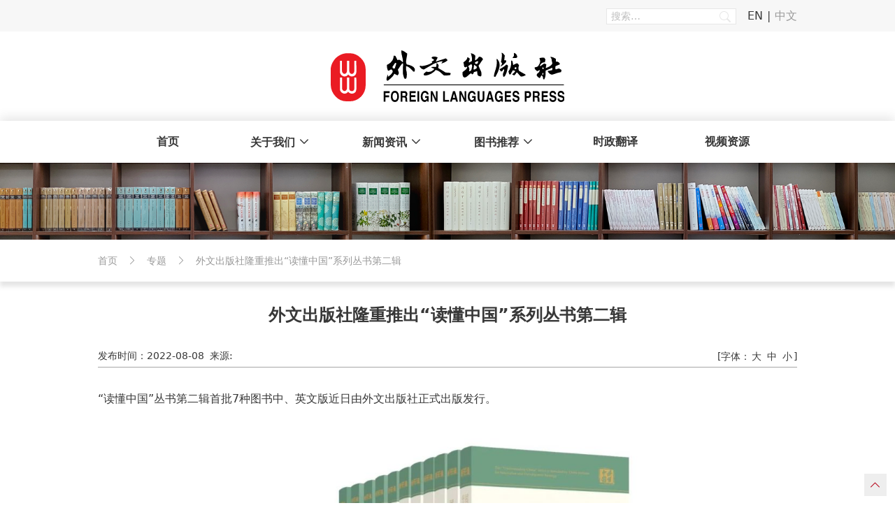

--- FILE ---
content_type: text/html; charset=UTF-8
request_url: https://flp.com.cn/topic/waiwenchubanshelongzhongtuichududongzhongguoxiliecongshudier/
body_size: 10033
content:
<!doctype html>
<html lang="zh-CN">
<head>
    <meta charset="UTF-8">
    <meta name="viewport" content="width=device-width, initial-scale=1">
    <link rel="profile" href="https://gmpg.org/xfn/11">
<!--    <script src='https://cdn.jsdelivr.net/npm/swiper/swiper-bundle.min.js'></script>-->
    <title>外文出版社隆重推出“读懂中国”系列丛书第二辑 &#8211; 外文出版社</title>
<meta name='robots' content='max-image-preview:large' />
	<style>img:is([sizes="auto" i], [sizes^="auto," i]) { contain-intrinsic-size: 3000px 1500px }</style>
	<link rel='stylesheet' id='foreign-language-press-main-css' href='https://flp.com.cn/wp-content/themes/foreign-language-press/frontend/dist/styles/main.css?ver=6.8.3' type='text/css' media='all' />
<link rel='stylesheet' id='foreign-language-press-iconfont-css' href='https://flp.com.cn/wp-content/themes/foreign-language-press/frontend/dist/styles/icomoon.css?ver=6.8.3' type='text/css' media='all' />
<link rel='stylesheet' id='foreign-language-press-post-css' href='https://flp.com.cn/wp-content/themes/foreign-language-press/frontend/dist/styles/post.css?ver=6.8.3' type='text/css' media='all' />
<link rel='stylesheet' id='wp-block-library-css' href='https://flp.com.cn/wp-includes/css/dist/block-library/style.min.css?ver=6.8.3' type='text/css' media='all' />
<style id='classic-theme-styles-inline-css' type='text/css'>
/*! This file is auto-generated */
.wp-block-button__link{color:#fff;background-color:#32373c;border-radius:9999px;box-shadow:none;text-decoration:none;padding:calc(.667em + 2px) calc(1.333em + 2px);font-size:1.125em}.wp-block-file__button{background:#32373c;color:#fff;text-decoration:none}
</style>
<style id='safe-svg-svg-icon-style-inline-css' type='text/css'>
.safe-svg-cover{text-align:center}.safe-svg-cover .safe-svg-inside{display:inline-block;max-width:100%}.safe-svg-cover svg{fill:currentColor;height:100%;max-height:100%;max-width:100%;width:100%}

</style>
<style id='global-styles-inline-css' type='text/css'>
:root{--wp--preset--aspect-ratio--square: 1;--wp--preset--aspect-ratio--4-3: 4/3;--wp--preset--aspect-ratio--3-4: 3/4;--wp--preset--aspect-ratio--3-2: 3/2;--wp--preset--aspect-ratio--2-3: 2/3;--wp--preset--aspect-ratio--16-9: 16/9;--wp--preset--aspect-ratio--9-16: 9/16;--wp--preset--color--black: #000000;--wp--preset--color--cyan-bluish-gray: #abb8c3;--wp--preset--color--white: #ffffff;--wp--preset--color--pale-pink: #f78da7;--wp--preset--color--vivid-red: #cf2e2e;--wp--preset--color--luminous-vivid-orange: #ff6900;--wp--preset--color--luminous-vivid-amber: #fcb900;--wp--preset--color--light-green-cyan: #7bdcb5;--wp--preset--color--vivid-green-cyan: #00d084;--wp--preset--color--pale-cyan-blue: #8ed1fc;--wp--preset--color--vivid-cyan-blue: #0693e3;--wp--preset--color--vivid-purple: #9b51e0;--wp--preset--gradient--vivid-cyan-blue-to-vivid-purple: linear-gradient(135deg,rgba(6,147,227,1) 0%,rgb(155,81,224) 100%);--wp--preset--gradient--light-green-cyan-to-vivid-green-cyan: linear-gradient(135deg,rgb(122,220,180) 0%,rgb(0,208,130) 100%);--wp--preset--gradient--luminous-vivid-amber-to-luminous-vivid-orange: linear-gradient(135deg,rgba(252,185,0,1) 0%,rgba(255,105,0,1) 100%);--wp--preset--gradient--luminous-vivid-orange-to-vivid-red: linear-gradient(135deg,rgba(255,105,0,1) 0%,rgb(207,46,46) 100%);--wp--preset--gradient--very-light-gray-to-cyan-bluish-gray: linear-gradient(135deg,rgb(238,238,238) 0%,rgb(169,184,195) 100%);--wp--preset--gradient--cool-to-warm-spectrum: linear-gradient(135deg,rgb(74,234,220) 0%,rgb(151,120,209) 20%,rgb(207,42,186) 40%,rgb(238,44,130) 60%,rgb(251,105,98) 80%,rgb(254,248,76) 100%);--wp--preset--gradient--blush-light-purple: linear-gradient(135deg,rgb(255,206,236) 0%,rgb(152,150,240) 100%);--wp--preset--gradient--blush-bordeaux: linear-gradient(135deg,rgb(254,205,165) 0%,rgb(254,45,45) 50%,rgb(107,0,62) 100%);--wp--preset--gradient--luminous-dusk: linear-gradient(135deg,rgb(255,203,112) 0%,rgb(199,81,192) 50%,rgb(65,88,208) 100%);--wp--preset--gradient--pale-ocean: linear-gradient(135deg,rgb(255,245,203) 0%,rgb(182,227,212) 50%,rgb(51,167,181) 100%);--wp--preset--gradient--electric-grass: linear-gradient(135deg,rgb(202,248,128) 0%,rgb(113,206,126) 100%);--wp--preset--gradient--midnight: linear-gradient(135deg,rgb(2,3,129) 0%,rgb(40,116,252) 100%);--wp--preset--font-size--small: 13px;--wp--preset--font-size--medium: 20px;--wp--preset--font-size--large: 36px;--wp--preset--font-size--x-large: 42px;--wp--preset--spacing--20: 0.44rem;--wp--preset--spacing--30: 0.67rem;--wp--preset--spacing--40: 1rem;--wp--preset--spacing--50: 1.5rem;--wp--preset--spacing--60: 2.25rem;--wp--preset--spacing--70: 3.38rem;--wp--preset--spacing--80: 5.06rem;--wp--preset--shadow--natural: 6px 6px 9px rgba(0, 0, 0, 0.2);--wp--preset--shadow--deep: 12px 12px 50px rgba(0, 0, 0, 0.4);--wp--preset--shadow--sharp: 6px 6px 0px rgba(0, 0, 0, 0.2);--wp--preset--shadow--outlined: 6px 6px 0px -3px rgba(255, 255, 255, 1), 6px 6px rgba(0, 0, 0, 1);--wp--preset--shadow--crisp: 6px 6px 0px rgba(0, 0, 0, 1);}:where(.is-layout-flex){gap: 0.5em;}:where(.is-layout-grid){gap: 0.5em;}body .is-layout-flex{display: flex;}.is-layout-flex{flex-wrap: wrap;align-items: center;}.is-layout-flex > :is(*, div){margin: 0;}body .is-layout-grid{display: grid;}.is-layout-grid > :is(*, div){margin: 0;}:where(.wp-block-columns.is-layout-flex){gap: 2em;}:where(.wp-block-columns.is-layout-grid){gap: 2em;}:where(.wp-block-post-template.is-layout-flex){gap: 1.25em;}:where(.wp-block-post-template.is-layout-grid){gap: 1.25em;}.has-black-color{color: var(--wp--preset--color--black) !important;}.has-cyan-bluish-gray-color{color: var(--wp--preset--color--cyan-bluish-gray) !important;}.has-white-color{color: var(--wp--preset--color--white) !important;}.has-pale-pink-color{color: var(--wp--preset--color--pale-pink) !important;}.has-vivid-red-color{color: var(--wp--preset--color--vivid-red) !important;}.has-luminous-vivid-orange-color{color: var(--wp--preset--color--luminous-vivid-orange) !important;}.has-luminous-vivid-amber-color{color: var(--wp--preset--color--luminous-vivid-amber) !important;}.has-light-green-cyan-color{color: var(--wp--preset--color--light-green-cyan) !important;}.has-vivid-green-cyan-color{color: var(--wp--preset--color--vivid-green-cyan) !important;}.has-pale-cyan-blue-color{color: var(--wp--preset--color--pale-cyan-blue) !important;}.has-vivid-cyan-blue-color{color: var(--wp--preset--color--vivid-cyan-blue) !important;}.has-vivid-purple-color{color: var(--wp--preset--color--vivid-purple) !important;}.has-black-background-color{background-color: var(--wp--preset--color--black) !important;}.has-cyan-bluish-gray-background-color{background-color: var(--wp--preset--color--cyan-bluish-gray) !important;}.has-white-background-color{background-color: var(--wp--preset--color--white) !important;}.has-pale-pink-background-color{background-color: var(--wp--preset--color--pale-pink) !important;}.has-vivid-red-background-color{background-color: var(--wp--preset--color--vivid-red) !important;}.has-luminous-vivid-orange-background-color{background-color: var(--wp--preset--color--luminous-vivid-orange) !important;}.has-luminous-vivid-amber-background-color{background-color: var(--wp--preset--color--luminous-vivid-amber) !important;}.has-light-green-cyan-background-color{background-color: var(--wp--preset--color--light-green-cyan) !important;}.has-vivid-green-cyan-background-color{background-color: var(--wp--preset--color--vivid-green-cyan) !important;}.has-pale-cyan-blue-background-color{background-color: var(--wp--preset--color--pale-cyan-blue) !important;}.has-vivid-cyan-blue-background-color{background-color: var(--wp--preset--color--vivid-cyan-blue) !important;}.has-vivid-purple-background-color{background-color: var(--wp--preset--color--vivid-purple) !important;}.has-black-border-color{border-color: var(--wp--preset--color--black) !important;}.has-cyan-bluish-gray-border-color{border-color: var(--wp--preset--color--cyan-bluish-gray) !important;}.has-white-border-color{border-color: var(--wp--preset--color--white) !important;}.has-pale-pink-border-color{border-color: var(--wp--preset--color--pale-pink) !important;}.has-vivid-red-border-color{border-color: var(--wp--preset--color--vivid-red) !important;}.has-luminous-vivid-orange-border-color{border-color: var(--wp--preset--color--luminous-vivid-orange) !important;}.has-luminous-vivid-amber-border-color{border-color: var(--wp--preset--color--luminous-vivid-amber) !important;}.has-light-green-cyan-border-color{border-color: var(--wp--preset--color--light-green-cyan) !important;}.has-vivid-green-cyan-border-color{border-color: var(--wp--preset--color--vivid-green-cyan) !important;}.has-pale-cyan-blue-border-color{border-color: var(--wp--preset--color--pale-cyan-blue) !important;}.has-vivid-cyan-blue-border-color{border-color: var(--wp--preset--color--vivid-cyan-blue) !important;}.has-vivid-purple-border-color{border-color: var(--wp--preset--color--vivid-purple) !important;}.has-vivid-cyan-blue-to-vivid-purple-gradient-background{background: var(--wp--preset--gradient--vivid-cyan-blue-to-vivid-purple) !important;}.has-light-green-cyan-to-vivid-green-cyan-gradient-background{background: var(--wp--preset--gradient--light-green-cyan-to-vivid-green-cyan) !important;}.has-luminous-vivid-amber-to-luminous-vivid-orange-gradient-background{background: var(--wp--preset--gradient--luminous-vivid-amber-to-luminous-vivid-orange) !important;}.has-luminous-vivid-orange-to-vivid-red-gradient-background{background: var(--wp--preset--gradient--luminous-vivid-orange-to-vivid-red) !important;}.has-very-light-gray-to-cyan-bluish-gray-gradient-background{background: var(--wp--preset--gradient--very-light-gray-to-cyan-bluish-gray) !important;}.has-cool-to-warm-spectrum-gradient-background{background: var(--wp--preset--gradient--cool-to-warm-spectrum) !important;}.has-blush-light-purple-gradient-background{background: var(--wp--preset--gradient--blush-light-purple) !important;}.has-blush-bordeaux-gradient-background{background: var(--wp--preset--gradient--blush-bordeaux) !important;}.has-luminous-dusk-gradient-background{background: var(--wp--preset--gradient--luminous-dusk) !important;}.has-pale-ocean-gradient-background{background: var(--wp--preset--gradient--pale-ocean) !important;}.has-electric-grass-gradient-background{background: var(--wp--preset--gradient--electric-grass) !important;}.has-midnight-gradient-background{background: var(--wp--preset--gradient--midnight) !important;}.has-small-font-size{font-size: var(--wp--preset--font-size--small) !important;}.has-medium-font-size{font-size: var(--wp--preset--font-size--medium) !important;}.has-large-font-size{font-size: var(--wp--preset--font-size--large) !important;}.has-x-large-font-size{font-size: var(--wp--preset--font-size--x-large) !important;}
:where(.wp-block-post-template.is-layout-flex){gap: 1.25em;}:where(.wp-block-post-template.is-layout-grid){gap: 1.25em;}
:where(.wp-block-columns.is-layout-flex){gap: 2em;}:where(.wp-block-columns.is-layout-grid){gap: 2em;}
:root :where(.wp-block-pullquote){font-size: 1.5em;line-height: 1.6;}
</style>
<script type="text/javascript" src="https://flp.com.cn/wp-includes/js/jquery/jquery.min.js?ver=3.7.1" id="jquery-core-js"></script>
<link rel="canonical" href="https://flp.com.cn/topic/waiwenchubanshelongzhongtuichududongzhongguoxiliecongshudier/" />
<link rel="alternate" hreflang="zh-CN" href="https://flp.com.cn/topic/waiwenchubanshelongzhongtuichududongzhongguoxiliecongshudier/"/>
<link rel="alternate" hreflang="en-US" href="https://flp.com.cn/en/topic/waiwenchubanshelongzhongtuichududongzhongguoxiliecongshudier/"/>
<link rel="alternate" hreflang="zh" href="https://flp.com.cn/topic/waiwenchubanshelongzhongtuichududongzhongguoxiliecongshudier/"/>
<link rel="alternate" hreflang="en" href="https://flp.com.cn/en/topic/waiwenchubanshelongzhongtuichududongzhongguoxiliecongshudier/"/>
<!-- Analytics by WP Statistics - https://wp-statistics.com -->
<link rel="icon" href="https://flp.com.cn/wp-content/uploads/2022/08/cropped-4531661481274_.pic_-32x32.png" sizes="32x32" />
<link rel="icon" href="https://flp.com.cn/wp-content/uploads/2022/08/cropped-4531661481274_.pic_-192x192.png" sizes="192x192" />
<link rel="apple-touch-icon" href="https://flp.com.cn/wp-content/uploads/2022/08/cropped-4531661481274_.pic_-180x180.png" />
<meta name="msapplication-TileImage" content="https://flp.com.cn/wp-content/uploads/2022/08/cropped-4531661481274_.pic_-270x270.png" />
		<style type="text/css" id="wp-custom-css">
			.page-id-3489 .typo a{
	text-decoration:underline;
}

/* html {
    -webkit-filter: grayscale();
    -moz-filter: grayscale();
    -ms-filter: grayscale();
    -o-filter: grayscale();
    filter: grayscale();
    filter: progid:DXImageTransform.Microsoft.BasicImage(grayscale=1);
} */

.f-mean-menu ul ul li a{
	white-space: nowrap;
}

.wp-video{
	margin-left: auto;
	margin-right:auto;
}

.wp-caption-text{
	background: none;
	text-align: center;
	margin-top: 6px;
}

.single-attachment .attachment img{
	margin: 0 auto;
}

.entry-caption, .gallery-caption, .wp-caption .wp-caption-text{
	font-style: normal;
}

.o-banner img{
	margin: 0 auto;
}

.category-post-political  .breadcrumbs li:nth-child(2),
.category-political .breadcrumbs li:nth-child(2){
	display: none;
}		</style>
		</head>

<body class="wp-singular topic-template-default single single-topic postid-1308 wp-custom-logo wp-theme-foreign-language-press translatepress-zh_CN">
<div id="page" class="site">
    <a class="skip-link screen-reader-text" href="#content">
        跳至内容    </a>

    
    <header id="masthead" class="site__header">

        <div class="flex items-center site__top">
            <div class="container">
                <div class="w-full flex justify-end">
                    <div class='w-1-3'>
                        <form role='search' method='get' id="o-site-search" class='search-form' action="https://flp.com.cn/">
    <label>
        <input type='search' class='search-field' placeholder="搜索&hellip;" value="" name='s' />
    </label>
    <button type='submit' class='icon-search search-submit'></button>
</form>
                    </div>
                    <div class="ml-4">
                        <div class="menu-language-container"><ul id="menu-language" class="menu"><li id="menu-item-233" class="trp-language-switcher-container menu-item menu-item-type-post_type menu-item-object-language_switcher menu-item-233"><a href="https://flp.com.cn/en/topic/waiwenchubanshelongzhongtuichududongzhongguoxiliecongshudier/"><span data-no-translation><span class="trp-ls-language-name">EN</span></span></a></li>
<li id="menu-item-234" class="trp-language-switcher-container menu-item menu-item-type-post_type menu-item-object-language_switcher current-language-menu-item menu-item-234"><a href="https://flp.com.cn/topic/waiwenchubanshelongzhongtuichududongzhongguoxiliecongshudier/"><span data-no-translation><span class="trp-ls-language-name">中文</span></span></a></li>
</ul></div>                    </div>
                </div>
            </div>
        </div>

        <div class="site__branding justify-between lg:justify-center px-4 lg:px-0">
            <a href="https://flp.com.cn/" class="custom-logo-link" rel="home"><img width="335" height="74" src="https://flp.com.cn/wp-content/uploads/2022/07/logo.svg" class="custom-logo" alt="外文出版社" decoding="async" /></a>
            <div class="flex items-center block lg:hidden ">
                <a href='#' id="f-search" class='mr-3'>
                    <span class='icon-search text-xl'></span>
                </a>

                <button class='menu-toggle' aria-controls='primary-menu' aria-expanded='false'>
                    <span>Menu</span>
                </button>

<!--                <a href='#f-mobile-menu' class='rightMenuBtn menu-toggle'>-->
<!--                    <span class='openMenu'></span>-->
<!--                </a>-->
            </div>
        </div>

        
        <nav id="site-navigation" class="site__nav main-navigation">
            <div class="container">
                <div id="f-mobile-menu" class="menu-primary-menu-container"><ul id="primary-menu" class="o-nav nav-menu"><li id="menu-item-30" class="menu-item menu-item-type-custom menu-item-object-custom menu-item-home menu-item-30"><a href="https://flp.com.cn/">首页</a></li>
<li id="menu-item-237" class="menu-item menu-item-type-post_type menu-item-object-page menu-item-has-children menu-item-237"><a href="https://flp.com.cn/about/jigou/">关于我们</a>
<ul class="sub-menu has-submenu">
	<li id="menu-item-106" class="menu-item menu-item-type-post_type menu-item-object-page menu-item-106"><a href="https://flp.com.cn/about/jigou/">单位介绍</a></li>
	<li id="menu-item-105" class="menu-item menu-item-type-post_type menu-item-object-page menu-item-105"><a href="https://flp.com.cn/about/zuzhijiagou/">组织架构</a></li>
	<li id="menu-item-104" class="menu-item menu-item-type-post_type menu-item-object-page menu-item-104"><a href="https://flp.com.cn/about/danweilingdao/">单位领导</a></li>
	<li id="menu-item-103" class="menu-item menu-item-type-post_type menu-item-object-page menu-item-103"><a href="https://flp.com.cn/about/qiyerongyu/">企业荣誉</a></li>
	<li id="menu-item-102" class="menu-item menu-item-type-post_type menu-item-object-page menu-item-102"><a href="https://flp.com.cn/about/history/">大事记</a></li>
	<li id="menu-item-101" class="menu-item menu-item-type-post_type menu-item-object-page menu-item-101"><a href="https://flp.com.cn/about/danweizhaopin/">单位招聘</a></li>
	<li id="menu-item-107" class="menu-item menu-item-type-post_type menu-item-object-page menu-item-107"><a href="https://flp.com.cn/about/lianxiwomen/">联系我们</a></li>
</ul>
</li>
<li id="menu-item-238" class="menu-item menu-item-type-taxonomy menu-item-object-category menu-item-has-children menu-item-238"><a href="https://flp.com.cn/category/news/">新闻资讯</a>
<ul class="sub-menu has-submenu">
	<li id="menu-item-223" class="menu-item menu-item-type-taxonomy menu-item-object-category menu-item-223"><a href="https://flp.com.cn/category/news/">新闻资讯</a></li>
	<li id="menu-item-224" class="menu-item menu-item-type-taxonomy menu-item-object-category menu-item-224"><a href="https://flp.com.cn/category/announcement/">公告通知</a></li>
</ul>
</li>
<li id="menu-item-239" class="menu-item menu-item-type-taxonomy menu-item-object-book_cat menu-item-has-children menu-item-239"><a href="https://flp.com.cn/book_cat/lingxiuzhuzuojidangzhengwenxian/">图书推荐</a>
<ul class="sub-menu has-submenu">
	<li id="menu-item-217" class="menu-item menu-item-type-taxonomy menu-item-object-book_cat menu-item-217"><a href="https://flp.com.cn/book_cat/lingxiuzhuzuojidangzhengwenxian/">领袖著作及党政文献</a></li>
	<li id="menu-item-213" class="menu-item menu-item-type-taxonomy menu-item-object-book_cat menu-item-213"><a href="https://flp.com.cn/book_cat/zhongguoguoqingzhuti/">中国国情主题</a></li>
	<li id="menu-item-214" class="menu-item menu-item-type-taxonomy menu-item-object-book_cat menu-item-214"><a href="https://flp.com.cn/book_cat/zhongguowenhuazhuti/">中国文化主题</a></li>
	<li id="menu-item-216" class="menu-item menu-item-type-taxonomy menu-item-object-book_cat menu-item-216"><a href="https://flp.com.cn/book_cat/waiyuxuexijifanyixuexi/">外语学习及翻译学习</a></li>
	<li id="menu-item-215" class="menu-item menu-item-type-taxonomy menu-item-object-book_cat menu-item-215"><a href="https://flp.com.cn/book_cat/qitatushu/">其他图书</a></li>
	<li id="menu-item-218" class="menu-item menu-item-type-taxonomy menu-item-object-book_cat menu-item-218"><a href="https://flp.com.cn/book_cat/buy/">在线购买</a></li>
	<li id="menu-item-219" class="menu-item menu-item-type-taxonomy menu-item-object-book_cat menu-item-219"><a href="https://flp.com.cn/book_cat/download/">下载中心</a></li>
</ul>
</li>
<li id="menu-item-7672" class="menu-item menu-item-type-taxonomy menu-item-object-category menu-item-7672"><a href="https://flp.com.cn/category/political/">时政翻译</a></li>
<li id="menu-item-41" class="menu-item menu-item-type-post_type_archive menu-item-object-video menu-item-41"><a href="https://flp.com.cn/video/">视频资源</a></li>
</ul></div>            </div>
        </nav>

        
    </header>

            <div class='o-banner'>
            <img src="https://flp.com.cn/wp-content/uploads/2023/11/WechatIMG93.jpg" alt='Banner iamge'>
        </div>
            <div class='o-breadcrumb'>
            <div class='container'>
                <ol class="breadcrumbs" itemscope itemtype="http://schema.org/BreadcrumbList"><li itemprop="itemListElement" itemscope itemtype="http://schema.org/ListItem"><a href="https://flp.com.cn/" target="_self" itemscope="" itemtype="http://schema.org/WebPage" itemprop="item"><span itemprop="name">首页</span></a><meta itemprop="position" content="1" /></li><li itemprop="itemListElement" itemscope itemtype="http://schema.org/ListItem"><a href="https://flp.com.cn/topic/" target="_self" itemscope="" itemtype="http://schema.org/WebPage" itemprop="item"><span itemprop="name">专题</span></a><meta itemprop="position" content="2" /></li><li itemprop="itemListElement" itemscope itemtype="http://schema.org/ListItem"><span itemprop="name">外文出版社隆重推出“读懂中国”系列丛书第二辑</span><meta itemprop="position" content="3" /></li></ol>            </div>
        </div>
    
        <div class="site__main site__content">

    <div id="content" class="container">

        
            <div class="rs-post mb-8">
                <div class="rs-post__header">
                    <h1 class="text-2xl font-bold mt-4 text-center">
                        外文出版社隆重推出“读懂中国”系列丛书第二辑                    </h1>
                    <div class="flex flex-wrap md:flex-nowrap justify-between w-full border-b border-solid border-gray-300 mt-8 pb-1 text-sm">
                        <div class="flex mb-2 lg:mb-0">
                            <div class="mr-2"><span>发布时间：</span>2022-08-08</div>
                            <div><span>来源: </span></div>
                        </div>
                        <div>
                            [字体：<span class="f-font" data-size="lg">大</span> <span class='f-font' data-size='md'>中</span> <span class='f-font' data-size='sm'>小</span>]
                        </div>
                    </div>
                </div>
                <div class="typo rs-post__content">
                    <p>“读懂中国”丛书第二辑首批7种图书中、英文版近日由外文出版社正式出版发行。</p>
<p><img fetchpriority="high" decoding="async" class="wp-image-1309 aligncenter" src="https://flp.com.cn/wp-content/uploads/2022/08/640-34-800x686.jpg" alt="" width="590" height="506" srcset="https://flp.com.cn/wp-content/uploads/2022/08/640-34-800x686.jpg 800w, https://flp.com.cn/wp-content/uploads/2022/08/640-34-1024x878.jpg 1024w, https://flp.com.cn/wp-content/uploads/2022/08/640-34-768x658.jpg 768w, https://flp.com.cn/wp-content/uploads/2022/08/640-34-14x12.jpg 14w, https://flp.com.cn/wp-content/uploads/2022/08/640-34.jpg 1080w" sizes="(max-width: 590px) 100vw, 590px" /></p>
<p style="text-align: center;">▲“读懂中国”丛书第二辑</p>
<p>为继续讲好中国故事，使国际社会更好地了解中国，“读懂中国”丛书第二辑延续第一辑的出版宗旨，继续组织国内外专家学者从全局和战略高度解读新时代中国。第二辑重点聚焦中国共产党、中国制度与国家治理体系、中国改革再出发、中华文化与当代中国、“一带一路”、人类命运共同体等重大主题，增加了国外作者的比重，通过更多的国外作者多角度、多侧面的解读，呈现一个更加真实、立体、全面的中国。<br />
本次首批出版的图书中，有中国当代著名战略家、理论家郑必坚的《中华文明与中国共产党》，地理学家、中国科学院院士秦大河的《冰上丝绸之路》，中共党史及科学社会主义理论权威专家李君如的《人间正道：人类命运共同体》，中国共产党思想理论权威专家徐伟新的《大国之治——中国古代的治理智慧》，中国经济改革研究专家迟福林的《共赢新时代：高水平开放的中国与世界》，中国政法大学校长马怀德的《法治中国新时代》，欧洲著名全球化理论家马雷克的《全球视野下的中国：中国改革开放与“一带一路”》。</p>
<p><img decoding="async" class="wp-image-1310 aligncenter" src="https://flp.com.cn/wp-content/uploads/2022/08/640-1-17-800x488.jpg" alt="" width="590" height="360" srcset="https://flp.com.cn/wp-content/uploads/2022/08/640-1-17-800x488.jpg 800w, https://flp.com.cn/wp-content/uploads/2022/08/640-1-17-768x468.jpg 768w, https://flp.com.cn/wp-content/uploads/2022/08/640-1-17-18x12.jpg 18w, https://flp.com.cn/wp-content/uploads/2022/08/640-1-17.jpg 884w" sizes="(max-width: 590px) 100vw, 590px" /></p>
<p style="text-align: center;">▲《中华文明与中国共产党》中、英文版</p>
<p>《中华文明与中国共产党》是中国共产党建党一百周年献礼之作，该书凝聚了郑必坚多年的战略、理论思考，深入浅出地论述了中国共产党与中华民族文明传统的深厚关系，从民族救亡图存中走来的中国共产党，从中国革命、建设和改革开放的独创性道路中走来的中国共产党以及在兴国治国强国新的历史起点上再出发的中国共产党是如何继承和发展中华民族的文明传统。</p>
<p><img decoding="async" class="wp-image-1311 aligncenter" src="https://flp.com.cn/wp-content/uploads/2022/08/640-2-16-800x418.jpg" alt="" width="591" height="309" srcset="https://flp.com.cn/wp-content/uploads/2022/08/640-2-16-800x418.jpg 800w, https://flp.com.cn/wp-content/uploads/2022/08/640-2-16-1024x535.jpg 1024w, https://flp.com.cn/wp-content/uploads/2022/08/640-2-16-768x401.jpg 768w, https://flp.com.cn/wp-content/uploads/2022/08/640-2-16-18x9.jpg 18w, https://flp.com.cn/wp-content/uploads/2022/08/640-2-16.jpg 1061w" sizes="(max-width: 591px) 100vw, 591px" /></p>
<p style="text-align: center;">▲“读懂中国”丛书第二辑首批出版图书</p>
<p>首批图书之后，第二辑还将陆续推出中国著名外交家李肇星的《礼在中国》，中国改革亲历者高尚全的《人类命运共同体的伟大实践——我亲历的改革故事》，著名中国问题专家郑永年的《中国方案》，印尼国际战略研究专家瓦南迪的《中国与印尼：合作与共赢》，光明日报总编辑王慧敏主编的《世界怎么办？——共话人类命运共同体》等。丛书的每位作者都在他们所在领域取得了令人瞩目的成就，他们为“读懂中国”丛书倾心著述，分享他们多年的思想研究成果，讲述真实具体的中国故事。</p>
<p>“读懂中国”丛书由国创会与中国外文局共同策划实施，外文出版社以中外文同时出版。这套丛书聚焦习近平新时代中国特色社会主义思想，聚焦中共十八大以来以习近平同志为核心的党中央治国理政的伟大实践，多维度解读处在深刻历史变革和伟大复兴进程中的中国，向国际社会解答好“我们从哪里来？我们向何处去？”这个根本性历史命题，讲述中国的发展与奥秘，分享中国智慧与经验。</p>
<p><img loading="lazy" decoding="async" class="wp-image-1312 aligncenter" src="https://flp.com.cn/wp-content/uploads/2022/08/640-3-16-800x667.jpg" alt="" width="590" height="492" srcset="https://flp.com.cn/wp-content/uploads/2022/08/640-3-16-800x667.jpg 800w, https://flp.com.cn/wp-content/uploads/2022/08/640-3-16-1024x853.jpg 1024w, https://flp.com.cn/wp-content/uploads/2022/08/640-3-16-768x640.jpg 768w, https://flp.com.cn/wp-content/uploads/2022/08/640-3-16-14x12.jpg 14w, https://flp.com.cn/wp-content/uploads/2022/08/640-3-16.jpg 1080w" sizes="auto, (max-width: 590px) 100vw, 590px" /></p>
<p style="text-align: center;">▲“读懂中国”丛书第一辑</p>
<p>丛书第一辑中、英文版40种已于2018年出版，包括郑必坚《中流击水：经济全球化大潮与中国之命运》，王蒙《中国人的思路》，陈晋《毛泽东时代的中国》，李君如《治理什么样的国家，怎样治理国家？》，何毅亭《中国共产党的成功奥秘与中央党校》，李忠杰《中国的发展战略》，朱民《中国经济：崛起在世界的地平线》，陈锡文《读懂中国农业农村农民》，白春礼《中国科技的创造与进步》，周大地《迈向绿色低碳未来：中国能源战略的选择和实践》，马化腾《指尖上的中国：中国移动互联与发展中大国的社会变迁》，俞可平《中国如何治理？通向国家治理现代化的道路》，卓泽渊《中国的法治之路》，叶小文《多元和谐的中国宗教》，解振华、潘家华《中国的绿色发展之路》，胡富国《读懂中国脱贫攻坚》，吕本富、郝叶力《网络时代的中国》，梁衡《树梢上的中国》，河野洋平《我眼中的中国》等。</p>
<p>&nbsp;</p>
                </div>
            </div>

            
        
    </div><!-- #content -->


</div><!-- #site__content -->


<footer id="colophon" class="site__footer">

            <div class="container">
            <section id="media_image-2" class="widget widget_media_image"><img width="234" height="195" src="https://flp.com.cn/wp-content/uploads/2022/08/logo1.png" class="image wp-image-254  attachment-full size-full" alt="" style="max-width: 100%; height: auto;" decoding="async" loading="lazy" srcset="https://flp.com.cn/wp-content/uploads/2022/08/logo1.png 234w, https://flp.com.cn/wp-content/uploads/2022/08/logo1-14x12.png 14w" sizes="auto, (max-width: 234px) 100vw, 234px" /></section><section id="nav_menu-2" class="widget widget_nav_menu"><div class="menu-about-us-container"><ul id="menu-about-us" class="menu"><li id="menu-item-113" class="menu-item menu-item-type-post_type menu-item-object-page menu-item-113"><a href="https://flp.com.cn/about/">关于我们</a></li>
<li id="menu-item-114" class="menu-item menu-item-type-post_type menu-item-object-page current_page_parent menu-item-114"><a href="https://flp.com.cn/news-announcement/">新闻资讯</a></li>
<li id="menu-item-109" class="menu-item menu-item-type-post_type_archive menu-item-object-book menu-item-109"><a href="https://flp.com.cn/book/">图书推荐</a></li>
<li id="menu-item-7632" class="menu-item menu-item-type-taxonomy menu-item-object-category menu-item-7632"><a href="https://flp.com.cn/category/political/">时政翻译</a></li>
<li id="menu-item-111" class="menu-item menu-item-type-post_type_archive menu-item-object-video menu-item-111"><a href="https://flp.com.cn/video/">视频资源</a></li>
</ul></div></section><section id="media_image-3" class="widget widget_media_image"><h2 class="widget-title"><span>微信公众号</span></h2><img width="300" height="300" src="https://flp.com.cn/wp-content/uploads/2022/07/qrcode@2x-300x300.png" class="image wp-image-77  attachment-medium size-medium" alt="" style="max-width: 100%; height: auto;" decoding="async" loading="lazy" srcset="https://flp.com.cn/wp-content/uploads/2022/07/qrcode@2x-300x300.png 300w, https://flp.com.cn/wp-content/uploads/2022/07/qrcode@2x-150x150.png 150w, https://flp.com.cn/wp-content/uploads/2022/07/qrcode@2x.png 321w" sizes="auto, (max-width: 300px) 100vw, 300px" /></section>        </div>
    </footer>

    <div class='site__footer--copyright'>
        <div class="container">
            <section id="text-2" class="widget widget_text">			<div class="textwidget"><p>© 外文出版社 版权所有 <a href="https://beian.miit.gov.cn/" rel="noopener noreferrer">京ICP备14008559号</a></p>
</div>
		</section>        </div>
    </div>

</div><!-- #page -->


<template id="tp-language" data-tp-language="zh_CN"></template><script type="speculationrules">
{"prefetch":[{"source":"document","where":{"and":[{"href_matches":"\/*"},{"not":{"href_matches":["\/wp-*.php","\/wp-admin\/*","\/wp-content\/uploads\/*","\/wp-content\/*","\/wp-content\/plugins\/*","\/wp-content\/themes\/foreign-language-press\/*","\/*\\?(.+)"]}},{"not":{"selector_matches":"a[rel~=\"nofollow\"]"}},{"not":{"selector_matches":".no-prefetch, .no-prefetch a"}}]},"eagerness":"conservative"}]}
</script>
			<script>
				// Used by Gallery Custom Links to handle tenacious Lightboxes
				jQuery(document).ready(function () {

					function mgclInit() {
						if (jQuery.fn.off) {
							jQuery('.no-lightbox, .no-lightbox img').off('click'); // jQuery 1.7+
						}
						else {
							jQuery('.no-lightbox, .no-lightbox img').unbind('click'); // < jQuery 1.7
						}
						jQuery('a.no-lightbox').click(mgclOnClick);

						if (jQuery.fn.off) {
							jQuery('a.set-target').off('click'); // jQuery 1.7+
						}
						else {
							jQuery('a.set-target').unbind('click'); // < jQuery 1.7
						}
						jQuery('a.set-target').click(mgclOnClick);
					}

					function mgclOnClick() {
						if (!this.target || this.target == '' || this.target == '_self')
							window.location = this.href;
						else
							window.open(this.href,this.target);
						return false;
					}

					// From WP Gallery Custom Links
					// Reduce the number of  conflicting lightboxes
					function mgclAddLoadEvent(func) {
						var oldOnload = window.onload;
						if (typeof window.onload != 'function') {
							window.onload = func;
						} else {
							window.onload = function() {
								oldOnload();
								func();
							}
						}
					}

					mgclAddLoadEvent(mgclInit);
					mgclInit();

				});
			</script>
		<script type="text/javascript" src="https://flp.com.cn/wp-content/themes/foreign-language-press/frontend/dist/scripts/vendors.js?ver=1.1.2" id="foreign-language-press-vendors-js"></script>
<script type="text/javascript" src="https://flp.com.cn/wp-content/themes/foreign-language-press/frontend/dist/scripts/main.js?ver=1.1.2" id="foreign-language-press-main-js"></script>


<a href='#' class='back-to-top' data-mobile='true' data-easing='linear'>
    <div class='f-to-top inline-flex items-center justify-center w-8 h-8 fixed bg-gray-200 text-red-900'>
        <span class='icon-chevron-up'></span>
    </div>
</a>

</body>
</html>
